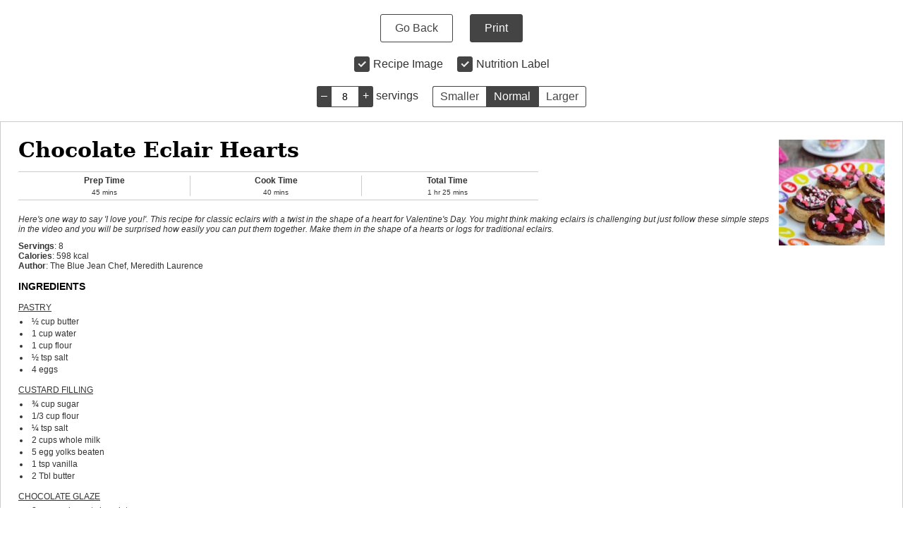

--- FILE ---
content_type: text/html; charset=UTF-8
request_url: https://bluejeanchef.com/wprm_print/recipe/1579
body_size: 6914
content:
<!DOCTYPE html>
<html lang="en-US">
	<head>
		<title>Chocolate Eclair Hearts - Blue Jean Chef - Meredith Laurence</title>
		<meta http-equiv="Content-Type" content="text/html; charset=UTF-8" />
		<meta name="viewport" content="width=device-width, initial-scale=1"/>
		<meta name="robots" content="noindex">
				<link rel="icon" href="https://bluejeanchef.com/uploads/2021/02/cropped-Site-Icon-32x32.jpg" sizes="32x32" />
<link rel="icon" href="https://bluejeanchef.com/uploads/2021/02/cropped-Site-Icon-192x192.jpg" sizes="192x192" />
<link rel="apple-touch-icon" href="https://bluejeanchef.com/uploads/2021/02/cropped-Site-Icon-180x180.jpg" />
<meta name="msapplication-TileImage" content="https://bluejeanchef.com/uploads/2021/02/cropped-Site-Icon-270x270.jpg" />
		<link rel="stylesheet" type="text/css" href="https://bluejeanchef.com/site/addons/wp-recipe-maker/dist/public-legacy.css?ver=10.2.4"/><link rel="stylesheet" type="text/css" href="https://bluejeanchef.com/site/addons/wp-recipe-maker/dist/print.css?ver=10.2.4"/><script src="https://bluejeanchef.com/site/addons/wp-recipe-maker/dist/print.js?ver=10.2.4"></script><style> html body.wprm-print { color: #333333; } html body.wprm-print a.wprm-recipe-print { color: #333333; } html body.wprm-print a.wprm-recipe-print:hover { color: #333333; } html body.wprm-print .wprm-recipe { background-color: #ffffff; } html body.wprm-print .wprm-recipe { border-color: #aaaaaa; } html body.wprm-print .wprm-recipe-tastefully-simple .wprm-recipe-time-container { border-color: #aaaaaa; } html body.wprm-print .wprm-recipe .wprm-color-border { border-color: #aaaaaa; } html body.wprm-print a { color: #3498db; } html body.wprm-print .wprm-recipe-tastefully-simple .wprm-recipe-name { color: #000000; } html body.wprm-print .wprm-recipe-tastefully-simple .wprm-recipe-header { color: #000000; } html body.wprm-print h1 { color: #000000; } html body.wprm-print h2 { color: #000000; } html body.wprm-print h3 { color: #000000; } html body.wprm-print h4 { color: #000000; } html body.wprm-print h5 { color: #000000; } html body.wprm-print h6 { color: #000000; } html body.wprm-print svg path { fill: #343434; } html body.wprm-print svg rect { fill: #343434; } html body.wprm-print svg polygon { stroke: #343434; } html body.wprm-print .wprm-rating-star-full svg polygon { fill: #343434; } html body.wprm-print .wprm-recipe .wprm-color-accent { background-color: #2c3e50; } html body.wprm-print .wprm-recipe .wprm-color-accent { color: #ffffff; } html body.wprm-print .wprm-recipe .wprm-color-accent a.wprm-recipe-print { color: #ffffff; } html body.wprm-print .wprm-recipe .wprm-color-accent a.wprm-recipe-print:hover { color: #ffffff; } html body.wprm-print .wprm-recipe-colorful .wprm-recipe-header { background-color: #2c3e50; } html body.wprm-print .wprm-recipe-colorful .wprm-recipe-header { color: #ffffff; } html body.wprm-print .wprm-recipe-colorful .wprm-recipe-meta > div { background-color: #3498db; } html body.wprm-print .wprm-recipe-colorful .wprm-recipe-meta > div { color: #ffffff; } html body.wprm-print .wprm-recipe-colorful .wprm-recipe-meta > div a.wprm-recipe-print { color: #ffffff; } html body.wprm-print .wprm-recipe-colorful .wprm-recipe-meta > div a.wprm-recipe-print:hover { color: #ffffff; } .wprm-rating-star svg polygon { stroke: #343434; } .wprm-rating-star.wprm-rating-star-full svg polygon { fill: #343434; } html body.wprm-print .wprm-recipe-instruction-image { text-align: left; } html body.wprm-print li.wprm-recipe-ingredient { list-style-type: none; } html body.wprm-print li.wprm-recipe-instruction { list-style-type: none; } .tippy-box[data-theme~="wprm"] { background-color: #333333; color: #FFFFFF; } .tippy-box[data-theme~="wprm"][data-placement^="top"] > .tippy-arrow::before { border-top-color: #333333; } .tippy-box[data-theme~="wprm"][data-placement^="bottom"] > .tippy-arrow::before { border-bottom-color: #333333; } .tippy-box[data-theme~="wprm"][data-placement^="left"] > .tippy-arrow::before { border-left-color: #333333; } .tippy-box[data-theme~="wprm"][data-placement^="right"] > .tippy-arrow::before { border-right-color: #333333; } .tippy-box[data-theme~="wprm"] a { color: #FFFFFF; } .wprm-comment-rating svg { width: 18px !important; height: 18px !important; } img.wprm-comment-rating { width: 90px !important; height: 18px !important; } body { --comment-rating-star-color: #343434; } body { --wprm-popup-font-size: 16px; } body { --wprm-popup-background: #ffffff; } body { --wprm-popup-title: #000000; } body { --wprm-popup-content: #444444; } body { --wprm-popup-button-background: #444444; } body { --wprm-popup-button-text: #ffffff; } body { --wprm-popup-accent: #747B2D; }</style><script>var wprm_print_settings = {"print_remove_links":false};</script><style>@media print { .wprm-print-recipe + .wprm-print-recipe { page-break-before: always; } }</style><style type="text/css">.rtl .wprm-recipe-container .wprm-recipe-tastefully-simple .wprm-recipe-image-container,.rtl .wprm-print .wprm-recipe-tastefully-simple .wprm-recipe-image-container{float:left;text-align:left}.rtl .wprm-recipe-container .wprm-recipe-tastefully-simple .wprm-recipe-image-container .wprm-recipe-image,.rtl .wprm-print .wprm-recipe-tastefully-simple .wprm-recipe-image-container .wprm-recipe-image{margin-left:0;margin-right:10px}.rtl .wprm-recipe-container .wprm-recipe-tastefully-simple .wprm-recipe-time-container,.rtl .wprm-print .wprm-recipe-tastefully-simple .wprm-recipe-time-container{float:right}.rtl .wprm-recipe-container .wprm-recipe-tastefully-simple .wprm-clear-left,.rtl .wprm-print .wprm-recipe-tastefully-simple .wprm-clear-left{clear:right}.rtl .wprm-recipe-container .wprm-recipe-tastefully-simple .wprm-recipe-time-container,.rtl .wprm-print .wprm-recipe-tastefully-simple .wprm-recipe-time-container{border-left:none;border-right:1px solid #ccc}.rtl .wprm-recipe-container .wprm-recipe-tastefully-simple .wprm-recipe-time-container:first-child,.rtl .wprm-print .wprm-recipe-tastefully-simple .wprm-recipe-time-container:first-child{border-right:none}.rtl .wprm-recipe-container .wprm-recipe-tastefully-simple .wprm-recipe-ingredients li,.rtl .wprm-print .wprm-recipe-tastefully-simple .wprm-recipe-ingredients li{margin-left:0;margin-right:10px}.rtl .wprm-recipe-container .wprm-recipe-tastefully-simple .wprm-recipe-instructions li,.rtl .wprm-print .wprm-recipe-tastefully-simple .wprm-recipe-instructions li{margin-left:0;margin-right:30px}.rtl .wprm-recipe-container .wprm-recipe-tastefully-simple .wprm-recipe-notes-container ul li,.rtl .wprm-print .wprm-recipe-tastefully-simple .wprm-recipe-notes-container ul li{margin-left:0;margin-right:10px}.rtl .wprm-recipe-container .wprm-recipe-tastefully-simple .wprm-recipe-notes-container ol li,.rtl .wprm-print .wprm-recipe-tastefully-simple .wprm-recipe-notes-container ol li{margin-left:0;margin-right:30px}.wprm-recipe-container .wprm-recipe-tastefully-simple,.wprm-print .wprm-recipe-tastefully-simple{font:12px Verdana, Arial, Geneva, sans-serif;border:1px dashed #666;padding:10px}.wprm-recipe-container .wprm-recipe-tastefully-simple p,.wprm-recipe-container .wprm-recipe-tastefully-simple li,.wprm-print .wprm-recipe-tastefully-simple p,.wprm-print .wprm-recipe-tastefully-simple li{font:1em Verdana, Arial, Geneva, sans-serif}.wprm-recipe-container .wprm-recipe-tastefully-simple li,.wprm-recipe-container .wprm-recipe-tastefully-simple ol,.wprm-recipe-container .wprm-recipe-tastefully-simple p,.wprm-recipe-container .wprm-recipe-tastefully-simple span,.wprm-recipe-container .wprm-recipe-tastefully-simple ul,.wprm-print .wprm-recipe-tastefully-simple li,.wprm-print .wprm-recipe-tastefully-simple ol,.wprm-print .wprm-recipe-tastefully-simple p,.wprm-print .wprm-recipe-tastefully-simple span,.wprm-print .wprm-recipe-tastefully-simple ul{margin:0;padding:0;line-height:inherit}.wprm-recipe-container .wprm-recipe-tastefully-simple *:before,.wprm-recipe-container .wprm-recipe-tastefully-simple *:after,.wprm-print .wprm-recipe-tastefully-simple *:before,.wprm-print .wprm-recipe-tastefully-simple *:after{display:none}.wprm-recipe-container .wprm-recipe-tastefully-simple svg,.wprm-print .wprm-recipe-tastefully-simple svg{vertical-align:middle;width:16px;height:16px;margin:0}.wprm-recipe-container .wprm-recipe-tastefully-simple .wprm-clear-left,.wprm-print .wprm-recipe-tastefully-simple .wprm-clear-left{clear:left;line-height:0;height:0}.wprm-recipe-container .wprm-recipe-tastefully-simple .wprm-recipe-image-container,.wprm-print .wprm-recipe-tastefully-simple .wprm-recipe-image-container{float:right;max-width:40%;text-align:right;position:relative;z-index:1}.wprm-recipe-container .wprm-recipe-tastefully-simple .wprm-recipe-image-container .wprm-recipe-rating,.wprm-print .wprm-recipe-tastefully-simple .wprm-recipe-image-container .wprm-recipe-rating{margin-bottom:5px}.wprm-recipe-container .wprm-recipe-tastefully-simple .wprm-recipe-image-container .wprm-recipe-rating .wprm-recipe-rating-details,.wprm-print .wprm-recipe-tastefully-simple .wprm-recipe-image-container .wprm-recipe-rating .wprm-recipe-rating-details{font-size:0.8em}.wprm-recipe-container .wprm-recipe-tastefully-simple .wprm-recipe-image-container .wprm-recipe-image,.wprm-print .wprm-recipe-tastefully-simple .wprm-recipe-image-container .wprm-recipe-image{margin-left:10px}.wprm-recipe-container .wprm-recipe-tastefully-simple .wprm-recipe-image-container .wprm-recipe-buttons,.wprm-print .wprm-recipe-tastefully-simple .wprm-recipe-image-container .wprm-recipe-buttons{margin-top:10px;text-align:center}.wprm-recipe-container .wprm-recipe-tastefully-simple .wprm-recipe-image-container .wprm-recipe-buttons .wprm-recipe-print,.wprm-print .wprm-recipe-tastefully-simple .wprm-recipe-image-container .wprm-recipe-buttons .wprm-recipe-print{font-size:11px;cursor:pointer;-webkit-border-radius:5px 5px 5px 5px;-moz-border-radius:5px 5px 5px 5px;border-radius:5px 5px 5px 5px;padding:0.4em 1em}.wprm-recipe-container .wprm-recipe-tastefully-simple .wprm-recipe-name,.wprm-print .wprm-recipe-tastefully-simple .wprm-recipe-name{font:1.5em Verdana, Geneva, sans-serif;margin-bottom:15px}.wprm-recipe-container .wprm-recipe-tastefully-simple .wprm-recipe-times-container,.wprm-print .wprm-recipe-tastefully-simple .wprm-recipe-times-container{border-top:1px dotted #666;border-bottom:1px dotted #666;width:60%;padding-top:5px;padding-bottom:5px;margin-bottom:10px}.wprm-recipe-container .wprm-recipe-tastefully-simple .wprm-recipe-time-container,.wprm-print .wprm-recipe-tastefully-simple .wprm-recipe-time-container{width:33%;text-align:center;float:left;font-weight:bold;border-left:1px solid #ccc}.wprm-recipe-container .wprm-recipe-tastefully-simple .wprm-recipe-time-container:first-child,.wprm-print .wprm-recipe-tastefully-simple .wprm-recipe-time-container:first-child{border-left:none}.wprm-recipe-container .wprm-recipe-tastefully-simple .wprm-recipe-time-container:nth-child(4),.wprm-print .wprm-recipe-tastefully-simple .wprm-recipe-time-container:nth-child(4){border-left:none;clear:left;float:none;margin:0 auto}.wprm-recipe-container .wprm-recipe-tastefully-simple .wprm-recipe-time-container .wprm-recipe-time-header,.wprm-print .wprm-recipe-tastefully-simple .wprm-recipe-time-container .wprm-recipe-time-header{margin-bottom:4px;word-break:break-all}.wprm-recipe-container .wprm-recipe-tastefully-simple .wprm-recipe-time-container .wprm-recipe-time,.wprm-print .wprm-recipe-tastefully-simple .wprm-recipe-time-container .wprm-recipe-time{font-size:0.8em;font-weight:normal}.wprm-recipe-container .wprm-recipe-tastefully-simple .wprm-recipe-summary,.wprm-print .wprm-recipe-tastefully-simple .wprm-recipe-summary{margin-bottom:10px}.wprm-recipe-container .wprm-recipe-tastefully-simple .wprm-recipe-summary p,.wprm-print .wprm-recipe-tastefully-simple .wprm-recipe-summary p{margin-bottom:10px}.wprm-recipe-container .wprm-recipe-tastefully-simple .wprm-recipe-details-container,.wprm-recipe-container .wprm-recipe-tastefully-simple .wprm-recipe-ingredients-container,.wprm-print .wprm-recipe-tastefully-simple .wprm-recipe-details-container,.wprm-print .wprm-recipe-tastefully-simple .wprm-recipe-ingredients-container{margin-bottom:10px}.wprm-recipe-container .wprm-recipe-tastefully-simple .wprm-recipe-header,.wprm-print .wprm-recipe-tastefully-simple .wprm-recipe-header{font-size:1.4em;font-weight:700;margin-top:1em;margin-bottom:1em}.wprm-recipe-container .wprm-recipe-tastefully-simple .wprm-recipe-group-name,.wprm-print .wprm-recipe-tastefully-simple .wprm-recipe-group-name{margin-top:3px;margin-bottom:3px;font-weight:700}.wprm-recipe-container .wprm-recipe-tastefully-simple .wprm-recipe-ingredients li,.wprm-print .wprm-recipe-tastefully-simple .wprm-recipe-ingredients li{list-style-position:inside;margin-left:10px;line-height:inherit;background:0 0}.wprm-recipe-container .wprm-recipe-tastefully-simple .wprm-unit-conversion-container,.wprm-print .wprm-recipe-tastefully-simple .wprm-unit-conversion-container{margin-top:10px}.wprm-recipe-container .wprm-recipe-tastefully-simple .wprm-recipe-ingredients br,.wprm-recipe-container .wprm-recipe-tastefully-simple .wprm-recipe-instructions br,.wprm-print .wprm-recipe-tastefully-simple .wprm-recipe-ingredients br,.wprm-print .wprm-recipe-tastefully-simple .wprm-recipe-instructions br{display:none}.wprm-recipe-container .wprm-recipe-tastefully-simple .wprm-recipe-instructions li,.wprm-print .wprm-recipe-tastefully-simple .wprm-recipe-instructions li{margin-left:30px;line-height:inherit;background:0 0}.wprm-recipe-container .wprm-recipe-tastefully-simple .wprm-recipe-notes-container ul li,.wprm-print .wprm-recipe-tastefully-simple .wprm-recipe-notes-container ul li{list-style:disc inside;margin-left:10px}.wprm-recipe-container .wprm-recipe-tastefully-simple .wprm-recipe-notes-container ol li,.wprm-print .wprm-recipe-tastefully-simple .wprm-recipe-notes-container ol li{list-style:decimal;margin-left:30px}.wprm-recipe-container .wprm-recipe-tastefully-simple .wprm-nutrition-label,.wprm-print .wprm-recipe-tastefully-simple .wprm-nutrition-label{margin-top:20px}@media screen and (max-width: 480px){.wprm-recipe-container .wprm-recipe-tastefully-simple .wprm-recipe-image-container,.rtl .wprm-recipe-container .wprm-recipe-tastefully-simple .wprm-recipe-image-container{float:none;width:100%;max-width:none;text-align:center;margin-bottom:10px}.wprm-recipe-container .wprm-recipe-tastefully-simple .wprm-recipe-image-container .wprm-recipe-image,.rtl .wprm-recipe-container .wprm-recipe-tastefully-simple .wprm-recipe-image-container .wprm-recipe-image{margin-left:0;margin-right:0}.wprm-recipe-container .wprm-recipe-tastefully-simple .wprm-recipe-times-container,.rtl .wprm-recipe-container .wprm-recipe-tastefully-simple .wprm-recipe-times-container{width:100%}.wprm-recipe-container .wprm-recipe-tastefully-simple .wprm-recipe-times-container .wprm-recipe-time-container,.rtl .wprm-recipe-container .wprm-recipe-tastefully-simple .wprm-recipe-times-container .wprm-recipe-time-container{border:none;width:100%;float:none}}
</style><link rel="stylesheet" type="text/css" href="https://bluejeanchef.com/site/addons/wp-recipe-maker-premium/dist/public-elite.css?ver=10.2.4"/><link rel="stylesheet" type="text/css" href="https://bluejeanchef.com/site/addons/wp-recipe-maker-premium/dist/print.css?ver=10.2.4"/><script src="https://bluejeanchef.com/site/addons/wp-recipe-maker-premium/dist/print.js?ver=10.2.4"></script><script>wprmp_public = { settings : {"recipe_template_mode":"legacy","features_adjustable_servings":true,"adjustable_servings_round_to_decimals":"2","unit_conversion_remember":true,"unit_conversion_temperature":"none","unit_conversion_temperature_precision":"round_5","unit_conversion_system_1_temperature":"F","unit_conversion_system_2_temperature":"C","unit_conversion_advanced_servings_conversion":false,"unit_conversion_system_1_length_unit":"inch","unit_conversion_system_2_length_unit":"cm","fractions_enabled":false,"fractions_use_mixed":true,"fractions_use_symbols":true,"fractions_max_denominator":"8","unit_conversion_system_1_fractions":true,"unit_conversion_system_2_fractions":true,"unit_conversion_enabled":false,"decimal_separator":"point"} };</script><style>.wprm-print .wprm-recipe {
    padding: 25px;
}

.wprm-print .wprm-recipe-tastefully-simple {
	border: solid 1px #cccccc!important;
}

.wprm-recipe-name {
	font-family: 'serif'!important;
	font-size: 30px!important;
	font-weight: 700!important;
	line-height: 1!important;
}

.wprm-recipe-times-container {
	border-top: 1px solid #cccccc!important;
	border-bottom: 1px solid #cccccc!important;
}

.wprm-color-border {
    border-color: #cccccc!important;
}

.wprm-recipe-times-container {
	margin-bottom: 20px!important;
}

.wprm-nutrition-label-container-old {
	display: none!important;
}

.wprm-recipe-course-container {
	display: none!important;
}

.wprm-recipe-cuisine-container {
	display: none!important;
}

.wprm-recipe-keyword-container {
	display: none!important;
}

.wprm-recipe-details-name {
	font-weight: 700!important;
}

.wprm-recipe-group-name {
	margin: 15px 0 6px!important;
	text-decoration: underline!important;
	font-weight: 400!important;
	text-transform: uppercase!important;
}

.wprm-recipe-header {
	text-transform: uppercase!important;
	font-size: 14px!important;
}

.wprm-recipe-ingredient {
    list-style-type: disc!important;
    margin: 0 0 3px 2px!important;
}

.wprm-recipe-ingredients li {
	margin-left: 2px!important;
}

.wprm-recipe-instructions li {
    margin-left: 15px!important;
    margin-bottom: 10px!important;
}

.wprm-recipe-instruction {
	list-style-type: decimal!important;
}</style><script>var wprm_print_url = "https:\/\/bluejeanchef.com\/recipes\/chocolate-eclair-hearts\/";</script>			</head>
	<body class="wprm-print wprm-print-recipe">
				<div id="wprm-print-header">
			<div id="wprm-print-header-main">
								<a href="https://bluejeanchef.com/recipes/chocolate-eclair-hearts/" id="wprm-print-button-back" class="wprm-print-button">Go Back</a>
								<button id="wprm-print-button-print" class="wprm-print-button" type="button">Print</button>
			</div>
						<div id="wprm-print-header-options"><div class="wprm-print-toggle-container"><input type="checkbox" id="wprm-print-toggle-recipe-image" class="wprm-print-toggle" value="1" checked="checked"/><label for="wprm-print-toggle-recipe-image">Recipe Image</label></div><div class="wprm-print-toggle-container"><input type="checkbox" id="wprm-print-toggle-recipe-nutrition" class="wprm-print-toggle" value="1"  checked="checked"/><label for="wprm-print-toggle-recipe-nutrition">Nutrition Label</label></div><div class="wprm-print-spacer"></div><div class="wprm-print-spacer"></div><div id="wprm-print-servings-container"><span class="wprm-print-servings-decrement wprm-print-servings-change">–</span><input id="wprm-print-servings" type="text" value="8" min="1"><span class="wprm-print-servings-increment wprm-print-servings-change">+</span>&nbsp;<span id="wprm-print-servings-unit">servings</span></div><div id="wprm-print-size-container" class="wprm-print-option-container"><a href="#" role="button" class="wprm-print-size wprm-print-option" data-size="small" aria-label="Make print size Smaller">Smaller</a><a href="#" role="button" class="wprm-print-size wprm-print-option option-active" data-size="normal" aria-label="Make print size Normal">Normal</a><a href="#" role="button" class="wprm-print-size wprm-print-option" data-size="large" aria-label="Make print size Larger">Larger</a></div></div>
					</div>
		<div id="wprm-print-content" class=""><div id="wprm-print-recipe-0" data-recipe-id="1579" class="wprm-print-recipe wprm-print-recipe-1579"  data-servings="8"><div class="wprm-recipe wprm-recipe-tastefully-simple">
	<div class="wprm-recipe-image-container">
				<div class="wprm-recipe-image"><img width="150" height="150" src="https://bluejeanchef.com/uploads/2019/03/Eclairs-Vert-2-708-e1486563965249-150x150.jpg" class="attachment-thumbnail size-thumbnail" alt="Chocolate Eclair Hearts decorated with pink and red hearts on a white plate with a cup of tea in the background." decoding="async" loading="lazy" /></div>
		<div class="wprm-recipe-buttons">
			<a href="https://bluejeanchef.com/wprm_print/chocolate-eclair-hearts" class="wprm-recipe-print wprm-color-accent" target="_blank" rel="nofollow">Print</a>
		</div>
	</div>
	<div class="wprm-recipe-name wprm-color-header">Chocolate Eclair Hearts</div>
		<div class="wprm-recipe-times-container wprm-color-border">
				<div class="wprm-recipe-time-container wprm-color-border">
			<div class="wprm-recipe-time-header">Prep Time</div>
			<div class="wprm-recipe-time"><span class="wprm-recipe-details wprm-recipe-details-minutes wprm-recipe-prep_time wprm-recipe-prep_time-minutes">45</span> <span class="wprm-recipe-details-unit wprm-recipe-details-minutes wprm-recipe-prep_time-unit wprm-recipe-prep_timeunit-minutes">mins</span></div>
		</div>
							<div class="wprm-recipe-time-container wprm-color-border">
				<div class="wprm-recipe-time-header">Cook Time</div>
				<div class="wprm-recipe-time"><span class="wprm-recipe-details wprm-recipe-details-minutes wprm-recipe-cook_time wprm-recipe-cook_time-minutes">40</span> <span class="wprm-recipe-details-unit wprm-recipe-details-minutes wprm-recipe-cook_time-unit wprm-recipe-cook_timeunit-minutes">mins</span></div>
			</div>
									<div class="wprm-recipe-time-container wprm-color-border">
				<div class="wprm-recipe-time-header">Total Time</div>
				<div class="wprm-recipe-time"><span class="wprm-recipe-details wprm-recipe-details-hours wprm-recipe-total_time wprm-recipe-total_time-hours">1</span> <span class="wprm-recipe-details-unit wprm-recipe-details-unit-hours wprm-recipe-total_time-unit wprm-recipe-total_timeunit-hours">hr</span> <span class="wprm-recipe-details wprm-recipe-details-minutes wprm-recipe-total_time wprm-recipe-total_time-minutes">25</span> <span class="wprm-recipe-details-unit wprm-recipe-details-minutes wprm-recipe-total_time-unit wprm-recipe-total_timeunit-minutes">mins</span></div>
			</div>
				<div class="wprm-clear-left">&nbsp;</div>
	</div>
		<div class="wprm-recipe-summary">
		<p><em>Here&#x27;s one way to say &#x27;I love you!&#x27;. This recipe for classic eclairs with a twist in the shape of a heart for Valentine&#x27;s Day. You might think making eclairs is challenging but just follow these simple steps in the video and you will be surprised how easily you can put them together. Make them in the shape of a hearts or logs for traditional  eclairs. </em></p>	</div>
	<div class="wprm-recipe-details-container">
					<div class="wprm-recipe-course-container">
				<span class="wprm-recipe-details-name wprm-recipe-course-name">Course:</span>
				<span class="wprm-recipe-course">
					Desserts/Sweets				</span>
			</div>
					<div class="wprm-recipe-cuisine-container">
				<span class="wprm-recipe-details-name wprm-recipe-cuisine-name">Cuisine:</span>
				<span class="wprm-recipe-cuisine">
					French				</span>
			</div>
					<div class="wprm-recipe-keyword-container">
				<span class="wprm-recipe-details-name wprm-recipe-keyword-name">Keyword:</span>
				<span class="wprm-recipe-keyword">
					Vegetarian, Holiday Favorites, Homemade Baking, pastry				</span>
			</div>
						<div class="wprm-recipe-servings-container">
			<span class="wprm-recipe-details-name wprm-recipe-servings-name">Servings</span>: <span class="wprm-recipe-details wprm-recipe-servings wprm-recipe-servings-1579">8</span> <span class="wprm-recipe-details-unit wprm-recipe-servings-unit"></span>
		</div>
						<div class="wprm-recipe-calories-container">
			<span class="wprm-recipe-details-name wprm-recipe-calories-name">Calories</span>: <span class="wprm-recipe-details wprm-recipe-calories">598</span> <span class="wprm-recipe-details-unit wprm-recipe-calories-unit">kcal</span>
		</div>
						<div class="wprm-recipe-author-container">
			<span class="wprm-recipe-details-name wprm-recipe-author-name">Author</span>: <span class="wprm-recipe-details wprm-recipe-author">The Blue Jean Chef, Meredith Laurence</span>
		</div>
			</div>

		<div class="wprm-recipe-ingredients-container">
		<div class="wprm-recipe-header wprm-color-header">Ingredients</div>
				<div class="wprm-recipe-ingredient-group">
						<div class="wprm-recipe-group-name wprm-recipe-ingredient-group-name">Pastry</div>
						<ul class="wprm-recipe-ingredients">
								<li class="wprm-recipe-ingredient">
										<span class="wprm-recipe-ingredient-amount">½</span>
															<span class="wprm-recipe-ingredient-unit">cup</span>
										<span class="wprm-recipe-ingredient-name">butter</span>
									</li>
								<li class="wprm-recipe-ingredient">
										<span class="wprm-recipe-ingredient-amount">1</span>
															<span class="wprm-recipe-ingredient-unit">cup</span>
										<span class="wprm-recipe-ingredient-name">water</span>
									</li>
								<li class="wprm-recipe-ingredient">
										<span class="wprm-recipe-ingredient-amount">1</span>
															<span class="wprm-recipe-ingredient-unit">cup</span>
										<span class="wprm-recipe-ingredient-name">flour</span>
									</li>
								<li class="wprm-recipe-ingredient">
										<span class="wprm-recipe-ingredient-amount">½</span>
															<span class="wprm-recipe-ingredient-unit">tsp</span>
										<span class="wprm-recipe-ingredient-name">salt</span>
									</li>
								<li class="wprm-recipe-ingredient">
										<span class="wprm-recipe-ingredient-amount">4</span>
															<span class="wprm-recipe-ingredient-name">eggs</span>
									</li>
							</ul>
		</div>
	 		<div class="wprm-recipe-ingredient-group">
						<div class="wprm-recipe-group-name wprm-recipe-ingredient-group-name">Custard Filling</div>
						<ul class="wprm-recipe-ingredients">
								<li class="wprm-recipe-ingredient">
										<span class="wprm-recipe-ingredient-amount">¾</span>
															<span class="wprm-recipe-ingredient-unit">cup</span>
										<span class="wprm-recipe-ingredient-name">sugar</span>
									</li>
								<li class="wprm-recipe-ingredient">
										<span class="wprm-recipe-ingredient-amount">1/3</span>
															<span class="wprm-recipe-ingredient-unit">cup</span>
										<span class="wprm-recipe-ingredient-name">flour</span>
									</li>
								<li class="wprm-recipe-ingredient">
										<span class="wprm-recipe-ingredient-amount">¼</span>
															<span class="wprm-recipe-ingredient-unit">tsp</span>
										<span class="wprm-recipe-ingredient-name">salt</span>
									</li>
								<li class="wprm-recipe-ingredient">
										<span class="wprm-recipe-ingredient-amount">2</span>
															<span class="wprm-recipe-ingredient-unit">cups</span>
										<span class="wprm-recipe-ingredient-name">whole milk</span>
									</li>
								<li class="wprm-recipe-ingredient">
										<span class="wprm-recipe-ingredient-amount">5</span>
															<span class="wprm-recipe-ingredient-name">egg yolks</span>
										<span class="wprm-recipe-ingredient-notes">beaten</span>
									</li>
								<li class="wprm-recipe-ingredient">
										<span class="wprm-recipe-ingredient-amount">1</span>
															<span class="wprm-recipe-ingredient-unit">tsp</span>
										<span class="wprm-recipe-ingredient-name">vanilla</span>
									</li>
								<li class="wprm-recipe-ingredient">
										<span class="wprm-recipe-ingredient-amount">2</span>
															<span class="wprm-recipe-ingredient-unit">Tbl</span>
										<span class="wprm-recipe-ingredient-name">  butter</span>
									</li>
							</ul>
		</div>
	 		<div class="wprm-recipe-ingredient-group">
						<div class="wprm-recipe-group-name wprm-recipe-ingredient-group-name">Chocolate Glaze</div>
						<ul class="wprm-recipe-ingredients">
								<li class="wprm-recipe-ingredient">
										<span class="wprm-recipe-ingredient-amount">8</span>
															<span class="wprm-recipe-ingredient-unit">oz.</span>
										<span class="wprm-recipe-ingredient-name">semisweet chocolate</span>
									</li>
								<li class="wprm-recipe-ingredient">
										<span class="wprm-recipe-ingredient-amount">½</span>
															<span class="wprm-recipe-ingredient-unit">cup</span>
										<span class="wprm-recipe-ingredient-name">heavy cream</span>
									</li>
								<li class="wprm-recipe-ingredient">
															<span class="wprm-recipe-ingredient-name">Valentine’s Day Sprinkles</span>
									</li>
							</ul>
		</div>
	 	 	</div>
			<div class="wprm-recipe-instructions-container">
		<div class="wprm-recipe-header wprm-color-header">Instructions</div>
				<div class="wprm-recipe-instruction-group">
						<ol class="wprm-recipe-instructions">
								<li class="wprm-recipe-instruction">
										<div class="wprm-recipe-instruction-text">To make the custard, whisk together sugar, flour and salt in a medium saucepan. Add milk and whisk until smooth, bring to a boil. Pour a small amount of milk mixture into egg yolks and stir together. You want to temper the eggs so they do not cook too quickly when adding them to the pot. Slowly pour tempered eggs into pot, stirring constantly.</div>
														</li>
								<li class="wprm-recipe-instruction">
										<div class="wprm-recipe-instruction-text">Lower heat and simmer until custard thickens, stirring constantly so it does not burn on the bottom. When thick remove from heat and stir in vanilla and butter. Chill at least 2 hours.</div>
														</li>
								<li class="wprm-recipe-instruction">
										<div class="wprm-recipe-instruction-text">To make Pate Choux, bring butter and water to a boil. Add flour and salt and stir until a ball of dough forms and pulls away from the side of the pan. Remove from heat and add eggs, one at a time. Beat with an electric mixture to combine.</div>
														</li>
								<li class="wprm-recipe-instruction">
										<div class="wprm-recipe-instruction-text">Place dough in a pastry bag with a large circle tip. Alternatively you can use a plastic bag with one corner cut off to form a 1 inch circle.</div>
														</li>
								<li class="wprm-recipe-instruction">
										<div class="wprm-recipe-instruction-text">Preheat oven to 400 degree. Line sheet pan with parchment paper. Pipe the dough into 2inch “V” shapes onto sheet pan. Bake at 400 degree for 15 minutes. Reduce heat to 375 degrees and bake an additional 25 minutes.</div>
														</li>
								<li class="wprm-recipe-instruction">
										<div class="wprm-recipe-instruction-text">Place on a wire rack to cool. After 5 minutes pierce the bottom of the “V” with a small knife to release the steam.</div>
														</li>
								<li class="wprm-recipe-instruction">
										<div class="wprm-recipe-instruction-text">Make Chocolate Topping. Place chocolate chips in a metal bowl with a wide rim. Place heavy cream in a small saucepan. Bring cream just to a simmer over medium heat. Pour over chocolate chips. Let sit for a 30 seconds to start to melt and stir with a spoon. Switch to a wire whisk and whisk until smooth. Set aside to cool.</div>
														</li>
								<li class="wprm-recipe-instruction">
										<div class="wprm-recipe-instruction-text">Place custard in pastry bag with a long thin tip. Starting at the whole at the bottom of the “V” pipe pastry cream into both sides of the heart.</div>
														</li>
								<li class="wprm-recipe-instruction">
										<div class="wprm-recipe-instruction-text">Dip hearts into chocolate topping. Pull out of topping and hold for excess to drip off. Sprinkle top of heart with Valentine’s Day sprinkles.</div>
														</li>
								<li class="wprm-recipe-instruction">
										<div class="wprm-recipe-instruction-text">Serve to those you Love!!</div>
														</li>
							</ol>
		</div>
			</div>
			<div id="wprm-recipe-video-container-1579" class="wprm-recipe-video-container">
		<h3 class="wprm-recipe-header">Recipe Video</h3>
		<iframe title="Chocolate Heart Eclairs" width="500" height="281" src="https://www.youtube.com/embed/3-M1iqr0xOw?feature=oembed" frameborder="0" allow="accelerometer; autoplay; clipboard-write; encrypted-media; gyroscope; picture-in-picture; web-share" referrerpolicy="strict-origin-when-cross-origin" allowfullscreen></iframe>	</div>
			<div id="recipe-1579-nutrition" class="wprm-nutrition-label-shortcode-container"><div class="wprm-nutrition-label-container wprm-nutrition-label-container-label" style="text-align: left;"><div class="wprm-nutrition-label" style="background-color: #ffffff;color: #000000;">
	<div class="nutrition-title">Nutrition Facts</div>
	<div class="nutrition-recipe">Chocolate Eclair Hearts</div>
	<div class="nutrition-line nutrition-line-big"></div>
	<div class="nutrition-serving">
					Amount Per Serving						</div>
	<div class="nutrition-item">
		<span class="nutrition-main"><strong>Calories</strong> 598</span>
				<span class="nutrition-percentage">Calories from Fat 342</span>
			</div>
		<div class="nutrition-line"></div>
	<div class="nutrition-item">
		<span class="nutrition-percentage"><strong>% Daily Value*</strong></span>
	</div>
	<div class="nutrition-item nutrition-item-fat"><span class="nutrition-main"><strong>Fat</strong> 38g</span><span class="nutrition-percentage"><strong>58%</strong></span></div><div class="nutrition-sub-item nutrition-item-saturated_fat"><span class="nutrition-sub">Saturated Fat 22g</span><span class="nutrition-percentage"><strong>110%</strong></span></div><div class="nutrition-item nutrition-item-cholesterol"><span class="nutrition-main"><strong>Cholesterol</strong> 271mg</span><span class="nutrition-percentage"><strong>90%</strong></span></div><div class="nutrition-item nutrition-item-sodium"><span class="nutrition-main"><strong>Sodium</strong> 419mg</span><span class="nutrition-percentage"><strong>17%</strong></span></div><div class="nutrition-item nutrition-item-potassium"><span class="nutrition-main"><strong>Potassium</strong> 317mg</span><span class="nutrition-percentage"><strong>9%</strong></span></div><div class="nutrition-item nutrition-item-carbohydrates"><span class="nutrition-main"><strong>Carbohydrates</strong> 53g</span><span class="nutrition-percentage"><strong>18%</strong></span></div><div class="nutrition-sub-item nutrition-item-fiber"><span class="nutrition-sub">Fiber 3g</span><span class="nutrition-percentage"><strong>12%</strong></span></div><div class="nutrition-sub-item nutrition-item-sugar"><span class="nutrition-sub">Sugar 32g</span><span class="nutrition-percentage"><strong>36%</strong></span></div><div class="nutrition-item nutrition-item-protein"><span class="nutrition-main"><strong>Protein</strong> 11g</span><span class="nutrition-percentage"><strong>22%</strong></span></div>			<div class="nutrition-line nutrition-line-big"></div>
	<div class="nutrition-item nutrition-item-vitamin_a"><span class="nutrition-main"><strong>Vitamin A</strong> 1060IU</span><span class="nutrition-percentage"><strong>21%</strong></span></div><div class="nutrition-item nutrition-item-calcium"><span class="nutrition-main"><strong>Calcium</strong> 129mg</span><span class="nutrition-percentage"><strong>13%</strong></span></div><div class="nutrition-item nutrition-item-iron"><span class="nutrition-main"><strong>Iron</strong> 3.5mg</span><span class="nutrition-percentage"><strong>19%</strong></span></div>		<div class="nutrition-warning">* Percent Daily Values are based on a 2000 calorie diet.</div>
</div>
</div></div></div>
</div></div><script>window.wprm_recipes = {"recipe-1579":{"type":"food","name":"Chocolate Eclair Hearts","slug":"wprm-chocolate-eclair-hearts","image_url":"https:\/\/bluejeanchef.com\/uploads\/2019\/03\/Eclairs-Vert-2-708-e1486563965249.jpg","rating":{"count":0,"total":0,"average":0,"type":{"comment":0,"no_comment":0,"user":0},"user":0},"ingredients":[{"amount":"\u00bd","unit":"cup","name":"butter","notes":"","id":66,"type":"ingredient","uid":1,"unit_systems":{"unit-system-1":{"amount":"\u00bd","unit":"cup","unitParsed":"cup"}}},{"amount":"1","unit":"cup","name":"water","notes":"","id":65,"type":"ingredient","uid":2,"unit_systems":{"unit-system-1":{"amount":"1","unit":"cup","unitParsed":"cup"}}},{"amount":"1","unit":"cup","name":"flour","notes":"","id":83,"type":"ingredient","uid":3,"unit_systems":{"unit-system-1":{"amount":"1","unit":"cup","unitParsed":"cup"}}},{"amount":"\u00bd","unit":"tsp","name":"salt","notes":"","id":58,"type":"ingredient","uid":4,"unit_systems":{"unit-system-1":{"amount":"\u00bd","unit":"tsp","unitParsed":"tsp"}}},{"amount":"4","unit":"","name":"eggs","notes":"","id":63,"type":"ingredient","uid":5,"unit_systems":{"unit-system-1":{"amount":"4","unit":"","unitParsed":""}}},{"amount":"\u00be","unit":"cup","name":"sugar","notes":"","id":68,"type":"ingredient","uid":7,"unit_systems":{"unit-system-1":{"amount":"\u00be","unit":"cup","unitParsed":"cup"}}},{"amount":"1\/3","unit":"cup","name":"flour","notes":"","id":83,"type":"ingredient","uid":8,"unit_systems":{"unit-system-1":{"amount":"1\/3","unit":"cup","unitParsed":"cup"}}},{"amount":"\u00bc","unit":"tsp","name":"salt","notes":"","id":58,"type":"ingredient","uid":9,"unit_systems":{"unit-system-1":{"amount":"\u00bc","unit":"tsp","unitParsed":"tsp"}}},{"amount":"2","unit":"cups","name":"whole milk","notes":"","id":1064,"type":"ingredient","uid":10,"unit_systems":{"unit-system-1":{"amount":"2","unit":"cups","unitParsed":"cups"}}},{"amount":"5","unit":"","name":"egg yolks","notes":"beaten","id":276,"type":"ingredient","uid":11,"unit_systems":{"unit-system-1":{"amount":"5","unit":"","unitParsed":""}}},{"amount":"1","unit":"tsp","name":"vanilla","notes":"","id":1065,"type":"ingredient","uid":12,"unit_systems":{"unit-system-1":{"amount":"1","unit":"tsp","unitParsed":"tsp"}}},{"amount":"2","unit":"Tbl","name":"  butter","notes":"","id":66,"type":"ingredient","uid":13,"unit_systems":{"unit-system-1":{"amount":"2","unit":"Tbl","unitParsed":"Tbl"}}},{"amount":"8","unit":"oz.","name":"semisweet chocolate","notes":"","id":1068,"type":"ingredient","uid":15,"unit_systems":{"unit-system-1":{"amount":"8","unit":"oz.","unitParsed":"oz."}}},{"amount":"\u00bd","unit":"cup","name":"heavy cream","notes":"","id":51,"type":"ingredient","uid":16,"unit_systems":{"unit-system-1":{"amount":"\u00bd","unit":"cup","unitParsed":"cup"}}},{"amount":"","unit":"","name":"Valentine\u2019s Day Sprinkles","notes":"","id":1069,"type":"ingredient","uid":17,"unit_systems":{"unit-system-1":{"amount":"","unit":"","unitParsed":""}}}],"originalServings":"8","originalServingsParsed":8,"currentServings":"8","currentServingsParsed":8,"currentServingsFormatted":"8","currentServingsMultiplier":1,"originalSystem":1,"currentSystem":1,"unitSystems":[1],"originalAdvancedServings":{"shape":"round","unit":"inch","diameter":0,"width":0,"length":0,"height":0},"currentAdvancedServings":{"shape":"round","unit":"inch","diameter":0,"width":0,"length":0,"height":0},"collection":{"type":"recipe","recipeId":1579,"name":"Chocolate Eclair Hearts","image":"https:\/\/bluejeanchef.com\/uploads\/2019\/03\/Eclairs-Vert-2-708-e1486563965249.jpg","servings":8,"servingsUnit":"","parent_id":"519","parent_url":"https:\/\/bluejeanchef.com\/recipes\/chocolate-eclair-hearts\/","cachedAt":1769822102,"modifiedAt":1575542236}}}</script>				<div id="print-pdf"></div>
			</body>
</html>